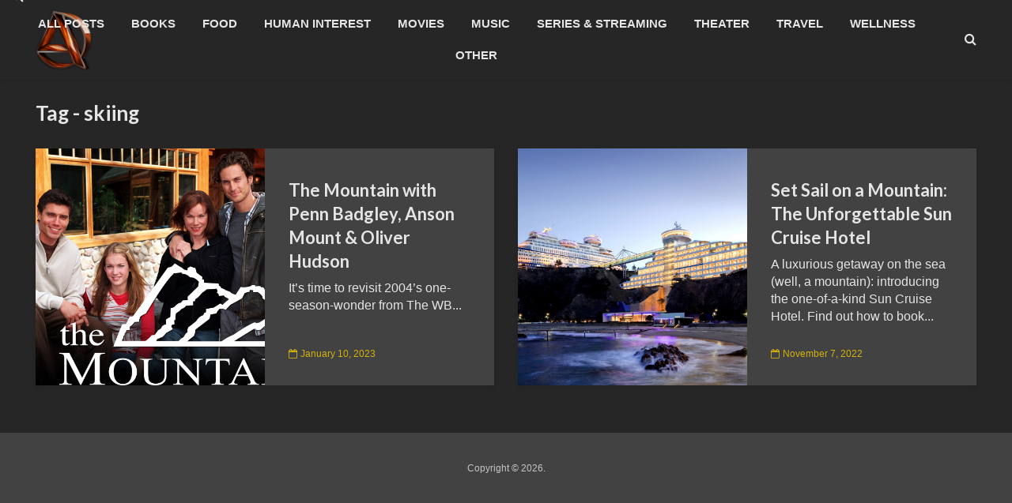

--- FILE ---
content_type: text/html; charset=UTF-8
request_url: https://ashbydodd.com/tag/skiing/
body_size: 11933
content:
<!DOCTYPE html>
<html lang="en" class="no-js">
<head>
	<meta charset="UTF-8">
	<meta name="viewport" content="width=device-width,initial-scale=1.0">
		<meta name='robots' content='index, follow, max-image-preview:large, max-snippet:-1, max-video-preview:-1' />

	<!-- This site is optimized with the Yoast SEO Premium plugin v26.6 (Yoast SEO v26.6) - https://yoast.com/wordpress/plugins/seo/ -->
	<title>skiing Archives - AshbyDodd</title>
	<link rel="canonical" href="http://ashbydodd.com/tag/skiing/" />
	<meta property="og:locale" content="en_US" />
	<meta property="og:type" content="article" />
	<meta property="og:title" content="skiing Archives" />
	<meta property="og:url" content="http://ashbydodd.com/tag/skiing/" />
	<meta property="og:site_name" content="AshbyDodd" />
	<meta property="og:image" content="https://flxt.tmsimg.com/assets/p184992_b_h9_aa.jpg" />
	<meta name="twitter:card" content="summary_large_image" />
	<meta name="twitter:image" content="https://flxt.tmsimg.com/assets/p184992_b_h9_aa.jpg" />
	<meta name="twitter:site" content="@ashbydodd" />
	<script type="application/ld+json" class="yoast-schema-graph">{"@context":"https://schema.org","@graph":[{"@type":"CollectionPage","@id":"http://ashbydodd.com/tag/skiing/","url":"http://ashbydodd.com/tag/skiing/","name":"skiing Archives - AshbyDodd","isPartOf":{"@id":"http://ashbydodd.com/#website"},"primaryImageOfPage":{"@id":"http://ashbydodd.com/tag/skiing/#primaryimage"},"image":{"@id":"http://ashbydodd.com/tag/skiing/#primaryimage"},"thumbnailUrl":"https://flxt.tmsimg.com/assets/p184992_b_h9_aa.jpg","breadcrumb":{"@id":"http://ashbydodd.com/tag/skiing/#breadcrumb"},"inLanguage":"en"},{"@type":"ImageObject","inLanguage":"en","@id":"http://ashbydodd.com/tag/skiing/#primaryimage","url":"https://flxt.tmsimg.com/assets/p184992_b_h9_aa.jpg","contentUrl":"https://flxt.tmsimg.com/assets/p184992_b_h9_aa.jpg","width":"1440","height":"1080"},{"@type":"BreadcrumbList","@id":"http://ashbydodd.com/tag/skiing/#breadcrumb","itemListElement":[{"@type":"ListItem","position":1,"name":"Home","item":"http://ashbydodd.com/"},{"@type":"ListItem","position":2,"name":"skiing"}]},{"@type":"WebSite","@id":"http://ashbydodd.com/#website","url":"http://ashbydodd.com/","name":"AshbyDodd","description":"","publisher":{"@id":"http://ashbydodd.com/#organization"},"potentialAction":[{"@type":"SearchAction","target":{"@type":"EntryPoint","urlTemplate":"http://ashbydodd.com/?s={search_term_string}"},"query-input":{"@type":"PropertyValueSpecification","valueRequired":true,"valueName":"search_term_string"}}],"inLanguage":"en"},{"@type":"Organization","@id":"http://ashbydodd.com/#organization","name":"AshbyDodd","url":"http://ashbydodd.com/","logo":{"@type":"ImageObject","inLanguage":"en","@id":"http://ashbydodd.com/#/schema/logo/image/","url":"http://ashbydodd.com/wp-content/uploads/2024/01/AD-Modern-Wood-and-Chrome-Logo.png","contentUrl":"http://ashbydodd.com/wp-content/uploads/2024/01/AD-Modern-Wood-and-Chrome-Logo.png","width":1024,"height":1024,"caption":"AshbyDodd"},"image":{"@id":"http://ashbydodd.com/#/schema/logo/image/"},"sameAs":["https://x.com/ashbydodd","https://www.threads.net/@ashbydodd","https://www.instagram.com/ashbydodd/"]}]}</script>
	<!-- / Yoast SEO Premium plugin. -->


<link rel='dns-prefetch' href='//fonts.googleapis.com' />
<link rel="alternate" type="application/rss+xml" title="AshbyDodd &raquo; Feed" href="https://ashbydodd.com/feed/" />
<link rel="alternate" type="application/rss+xml" title="AshbyDodd &raquo; Comments Feed" href="https://ashbydodd.com/comments/feed/" />
<link rel="alternate" type="application/rss+xml" title="AshbyDodd &raquo; skiing Tag Feed" href="https://ashbydodd.com/tag/skiing/feed/" />
<style id='wp-img-auto-sizes-contain-inline-css' type='text/css'>
img:is([sizes=auto i],[sizes^="auto," i]){contain-intrinsic-size:3000px 1500px}
/*# sourceURL=wp-img-auto-sizes-contain-inline-css */
</style>
<style id='wp-emoji-styles-inline-css' type='text/css'>

	img.wp-smiley, img.emoji {
		display: inline !important;
		border: none !important;
		box-shadow: none !important;
		height: 1em !important;
		width: 1em !important;
		margin: 0 0.07em !important;
		vertical-align: -0.1em !important;
		background: none !important;
		padding: 0 !important;
	}
/*# sourceURL=wp-emoji-styles-inline-css */
</style>
<style id='wp-block-library-inline-css' type='text/css'>
:root{--wp-block-synced-color:#7a00df;--wp-block-synced-color--rgb:122,0,223;--wp-bound-block-color:var(--wp-block-synced-color);--wp-editor-canvas-background:#ddd;--wp-admin-theme-color:#007cba;--wp-admin-theme-color--rgb:0,124,186;--wp-admin-theme-color-darker-10:#006ba1;--wp-admin-theme-color-darker-10--rgb:0,107,160.5;--wp-admin-theme-color-darker-20:#005a87;--wp-admin-theme-color-darker-20--rgb:0,90,135;--wp-admin-border-width-focus:2px}@media (min-resolution:192dpi){:root{--wp-admin-border-width-focus:1.5px}}.wp-element-button{cursor:pointer}:root .has-very-light-gray-background-color{background-color:#eee}:root .has-very-dark-gray-background-color{background-color:#313131}:root .has-very-light-gray-color{color:#eee}:root .has-very-dark-gray-color{color:#313131}:root .has-vivid-green-cyan-to-vivid-cyan-blue-gradient-background{background:linear-gradient(135deg,#00d084,#0693e3)}:root .has-purple-crush-gradient-background{background:linear-gradient(135deg,#34e2e4,#4721fb 50%,#ab1dfe)}:root .has-hazy-dawn-gradient-background{background:linear-gradient(135deg,#faaca8,#dad0ec)}:root .has-subdued-olive-gradient-background{background:linear-gradient(135deg,#fafae1,#67a671)}:root .has-atomic-cream-gradient-background{background:linear-gradient(135deg,#fdd79a,#004a59)}:root .has-nightshade-gradient-background{background:linear-gradient(135deg,#330968,#31cdcf)}:root .has-midnight-gradient-background{background:linear-gradient(135deg,#020381,#2874fc)}:root{--wp--preset--font-size--normal:16px;--wp--preset--font-size--huge:42px}.has-regular-font-size{font-size:1em}.has-larger-font-size{font-size:2.625em}.has-normal-font-size{font-size:var(--wp--preset--font-size--normal)}.has-huge-font-size{font-size:var(--wp--preset--font-size--huge)}.has-text-align-center{text-align:center}.has-text-align-left{text-align:left}.has-text-align-right{text-align:right}.has-fit-text{white-space:nowrap!important}#end-resizable-editor-section{display:none}.aligncenter{clear:both}.items-justified-left{justify-content:flex-start}.items-justified-center{justify-content:center}.items-justified-right{justify-content:flex-end}.items-justified-space-between{justify-content:space-between}.screen-reader-text{border:0;clip-path:inset(50%);height:1px;margin:-1px;overflow:hidden;padding:0;position:absolute;width:1px;word-wrap:normal!important}.screen-reader-text:focus{background-color:#ddd;clip-path:none;color:#444;display:block;font-size:1em;height:auto;left:5px;line-height:normal;padding:15px 23px 14px;text-decoration:none;top:5px;width:auto;z-index:100000}html :where(.has-border-color){border-style:solid}html :where([style*=border-top-color]){border-top-style:solid}html :where([style*=border-right-color]){border-right-style:solid}html :where([style*=border-bottom-color]){border-bottom-style:solid}html :where([style*=border-left-color]){border-left-style:solid}html :where([style*=border-width]){border-style:solid}html :where([style*=border-top-width]){border-top-style:solid}html :where([style*=border-right-width]){border-right-style:solid}html :where([style*=border-bottom-width]){border-bottom-style:solid}html :where([style*=border-left-width]){border-left-style:solid}html :where(img[class*=wp-image-]){height:auto;max-width:100%}:where(figure){margin:0 0 1em}html :where(.is-position-sticky){--wp-admin--admin-bar--position-offset:var(--wp-admin--admin-bar--height,0px)}@media screen and (max-width:600px){html :where(.is-position-sticky){--wp-admin--admin-bar--position-offset:0px}}

/*# sourceURL=wp-block-library-inline-css */
</style><style id='global-styles-inline-css' type='text/css'>
:root{--wp--preset--aspect-ratio--square: 1;--wp--preset--aspect-ratio--4-3: 4/3;--wp--preset--aspect-ratio--3-4: 3/4;--wp--preset--aspect-ratio--3-2: 3/2;--wp--preset--aspect-ratio--2-3: 2/3;--wp--preset--aspect-ratio--16-9: 16/9;--wp--preset--aspect-ratio--9-16: 9/16;--wp--preset--color--black: #000000;--wp--preset--color--cyan-bluish-gray: #abb8c3;--wp--preset--color--white: #ffffff;--wp--preset--color--pale-pink: #f78da7;--wp--preset--color--vivid-red: #cf2e2e;--wp--preset--color--luminous-vivid-orange: #ff6900;--wp--preset--color--luminous-vivid-amber: #fcb900;--wp--preset--color--light-green-cyan: #7bdcb5;--wp--preset--color--vivid-green-cyan: #00d084;--wp--preset--color--pale-cyan-blue: #8ed1fc;--wp--preset--color--vivid-cyan-blue: #0693e3;--wp--preset--color--vivid-purple: #9b51e0;--wp--preset--color--gridlove-acc: #d4b30d;--wp--preset--color--gridlove-meta: #d4b30d;--wp--preset--color--gridlove-txt: #e5e5e5;--wp--preset--color--gridlove-bg: #424242;--wp--preset--color--gridlove-highlight-acc: #d4b30d;--wp--preset--color--gridlove-highlight-txt: #d4b30d;--wp--preset--color--gridlove-highlight-bg: #424242;--wp--preset--gradient--vivid-cyan-blue-to-vivid-purple: linear-gradient(135deg,rgb(6,147,227) 0%,rgb(155,81,224) 100%);--wp--preset--gradient--light-green-cyan-to-vivid-green-cyan: linear-gradient(135deg,rgb(122,220,180) 0%,rgb(0,208,130) 100%);--wp--preset--gradient--luminous-vivid-amber-to-luminous-vivid-orange: linear-gradient(135deg,rgb(252,185,0) 0%,rgb(255,105,0) 100%);--wp--preset--gradient--luminous-vivid-orange-to-vivid-red: linear-gradient(135deg,rgb(255,105,0) 0%,rgb(207,46,46) 100%);--wp--preset--gradient--very-light-gray-to-cyan-bluish-gray: linear-gradient(135deg,rgb(238,238,238) 0%,rgb(169,184,195) 100%);--wp--preset--gradient--cool-to-warm-spectrum: linear-gradient(135deg,rgb(74,234,220) 0%,rgb(151,120,209) 20%,rgb(207,42,186) 40%,rgb(238,44,130) 60%,rgb(251,105,98) 80%,rgb(254,248,76) 100%);--wp--preset--gradient--blush-light-purple: linear-gradient(135deg,rgb(255,206,236) 0%,rgb(152,150,240) 100%);--wp--preset--gradient--blush-bordeaux: linear-gradient(135deg,rgb(254,205,165) 0%,rgb(254,45,45) 50%,rgb(107,0,62) 100%);--wp--preset--gradient--luminous-dusk: linear-gradient(135deg,rgb(255,203,112) 0%,rgb(199,81,192) 50%,rgb(65,88,208) 100%);--wp--preset--gradient--pale-ocean: linear-gradient(135deg,rgb(255,245,203) 0%,rgb(182,227,212) 50%,rgb(51,167,181) 100%);--wp--preset--gradient--electric-grass: linear-gradient(135deg,rgb(202,248,128) 0%,rgb(113,206,126) 100%);--wp--preset--gradient--midnight: linear-gradient(135deg,rgb(2,3,129) 0%,rgb(40,116,252) 100%);--wp--preset--font-size--small: 12.8px;--wp--preset--font-size--medium: 20px;--wp--preset--font-size--large: 20.8px;--wp--preset--font-size--x-large: 42px;--wp--preset--font-size--normal: 16px;--wp--preset--font-size--huge: 27.2px;--wp--preset--spacing--20: 0.44rem;--wp--preset--spacing--30: 0.67rem;--wp--preset--spacing--40: 1rem;--wp--preset--spacing--50: 1.5rem;--wp--preset--spacing--60: 2.25rem;--wp--preset--spacing--70: 3.38rem;--wp--preset--spacing--80: 5.06rem;--wp--preset--shadow--natural: 6px 6px 9px rgba(0, 0, 0, 0.2);--wp--preset--shadow--deep: 12px 12px 50px rgba(0, 0, 0, 0.4);--wp--preset--shadow--sharp: 6px 6px 0px rgba(0, 0, 0, 0.2);--wp--preset--shadow--outlined: 6px 6px 0px -3px rgb(255, 255, 255), 6px 6px rgb(0, 0, 0);--wp--preset--shadow--crisp: 6px 6px 0px rgb(0, 0, 0);}:where(.is-layout-flex){gap: 0.5em;}:where(.is-layout-grid){gap: 0.5em;}body .is-layout-flex{display: flex;}.is-layout-flex{flex-wrap: wrap;align-items: center;}.is-layout-flex > :is(*, div){margin: 0;}body .is-layout-grid{display: grid;}.is-layout-grid > :is(*, div){margin: 0;}:where(.wp-block-columns.is-layout-flex){gap: 2em;}:where(.wp-block-columns.is-layout-grid){gap: 2em;}:where(.wp-block-post-template.is-layout-flex){gap: 1.25em;}:where(.wp-block-post-template.is-layout-grid){gap: 1.25em;}.has-black-color{color: var(--wp--preset--color--black) !important;}.has-cyan-bluish-gray-color{color: var(--wp--preset--color--cyan-bluish-gray) !important;}.has-white-color{color: var(--wp--preset--color--white) !important;}.has-pale-pink-color{color: var(--wp--preset--color--pale-pink) !important;}.has-vivid-red-color{color: var(--wp--preset--color--vivid-red) !important;}.has-luminous-vivid-orange-color{color: var(--wp--preset--color--luminous-vivid-orange) !important;}.has-luminous-vivid-amber-color{color: var(--wp--preset--color--luminous-vivid-amber) !important;}.has-light-green-cyan-color{color: var(--wp--preset--color--light-green-cyan) !important;}.has-vivid-green-cyan-color{color: var(--wp--preset--color--vivid-green-cyan) !important;}.has-pale-cyan-blue-color{color: var(--wp--preset--color--pale-cyan-blue) !important;}.has-vivid-cyan-blue-color{color: var(--wp--preset--color--vivid-cyan-blue) !important;}.has-vivid-purple-color{color: var(--wp--preset--color--vivid-purple) !important;}.has-black-background-color{background-color: var(--wp--preset--color--black) !important;}.has-cyan-bluish-gray-background-color{background-color: var(--wp--preset--color--cyan-bluish-gray) !important;}.has-white-background-color{background-color: var(--wp--preset--color--white) !important;}.has-pale-pink-background-color{background-color: var(--wp--preset--color--pale-pink) !important;}.has-vivid-red-background-color{background-color: var(--wp--preset--color--vivid-red) !important;}.has-luminous-vivid-orange-background-color{background-color: var(--wp--preset--color--luminous-vivid-orange) !important;}.has-luminous-vivid-amber-background-color{background-color: var(--wp--preset--color--luminous-vivid-amber) !important;}.has-light-green-cyan-background-color{background-color: var(--wp--preset--color--light-green-cyan) !important;}.has-vivid-green-cyan-background-color{background-color: var(--wp--preset--color--vivid-green-cyan) !important;}.has-pale-cyan-blue-background-color{background-color: var(--wp--preset--color--pale-cyan-blue) !important;}.has-vivid-cyan-blue-background-color{background-color: var(--wp--preset--color--vivid-cyan-blue) !important;}.has-vivid-purple-background-color{background-color: var(--wp--preset--color--vivid-purple) !important;}.has-black-border-color{border-color: var(--wp--preset--color--black) !important;}.has-cyan-bluish-gray-border-color{border-color: var(--wp--preset--color--cyan-bluish-gray) !important;}.has-white-border-color{border-color: var(--wp--preset--color--white) !important;}.has-pale-pink-border-color{border-color: var(--wp--preset--color--pale-pink) !important;}.has-vivid-red-border-color{border-color: var(--wp--preset--color--vivid-red) !important;}.has-luminous-vivid-orange-border-color{border-color: var(--wp--preset--color--luminous-vivid-orange) !important;}.has-luminous-vivid-amber-border-color{border-color: var(--wp--preset--color--luminous-vivid-amber) !important;}.has-light-green-cyan-border-color{border-color: var(--wp--preset--color--light-green-cyan) !important;}.has-vivid-green-cyan-border-color{border-color: var(--wp--preset--color--vivid-green-cyan) !important;}.has-pale-cyan-blue-border-color{border-color: var(--wp--preset--color--pale-cyan-blue) !important;}.has-vivid-cyan-blue-border-color{border-color: var(--wp--preset--color--vivid-cyan-blue) !important;}.has-vivid-purple-border-color{border-color: var(--wp--preset--color--vivid-purple) !important;}.has-vivid-cyan-blue-to-vivid-purple-gradient-background{background: var(--wp--preset--gradient--vivid-cyan-blue-to-vivid-purple) !important;}.has-light-green-cyan-to-vivid-green-cyan-gradient-background{background: var(--wp--preset--gradient--light-green-cyan-to-vivid-green-cyan) !important;}.has-luminous-vivid-amber-to-luminous-vivid-orange-gradient-background{background: var(--wp--preset--gradient--luminous-vivid-amber-to-luminous-vivid-orange) !important;}.has-luminous-vivid-orange-to-vivid-red-gradient-background{background: var(--wp--preset--gradient--luminous-vivid-orange-to-vivid-red) !important;}.has-very-light-gray-to-cyan-bluish-gray-gradient-background{background: var(--wp--preset--gradient--very-light-gray-to-cyan-bluish-gray) !important;}.has-cool-to-warm-spectrum-gradient-background{background: var(--wp--preset--gradient--cool-to-warm-spectrum) !important;}.has-blush-light-purple-gradient-background{background: var(--wp--preset--gradient--blush-light-purple) !important;}.has-blush-bordeaux-gradient-background{background: var(--wp--preset--gradient--blush-bordeaux) !important;}.has-luminous-dusk-gradient-background{background: var(--wp--preset--gradient--luminous-dusk) !important;}.has-pale-ocean-gradient-background{background: var(--wp--preset--gradient--pale-ocean) !important;}.has-electric-grass-gradient-background{background: var(--wp--preset--gradient--electric-grass) !important;}.has-midnight-gradient-background{background: var(--wp--preset--gradient--midnight) !important;}.has-small-font-size{font-size: var(--wp--preset--font-size--small) !important;}.has-medium-font-size{font-size: var(--wp--preset--font-size--medium) !important;}.has-large-font-size{font-size: var(--wp--preset--font-size--large) !important;}.has-x-large-font-size{font-size: var(--wp--preset--font-size--x-large) !important;}
/*# sourceURL=global-styles-inline-css */
</style>

<style id='classic-theme-styles-inline-css' type='text/css'>
/*! This file is auto-generated */
.wp-block-button__link{color:#fff;background-color:#32373c;border-radius:9999px;box-shadow:none;text-decoration:none;padding:calc(.667em + 2px) calc(1.333em + 2px);font-size:1.125em}.wp-block-file__button{background:#32373c;color:#fff;text-decoration:none}
/*# sourceURL=/wp-includes/css/classic-themes.min.css */
</style>
<link rel='stylesheet' id='mks_shortcodes_simple_line_icons-css' href='https://ashbydodd.com/wp-content/plugins/meks-flexible-shortcodes/css/simple-line/simple-line-icons.css?ver=1.3.8' type='text/css' media='screen' />
<link rel='stylesheet' id='mks_shortcodes_css-css' href='https://ashbydodd.com/wp-content/plugins/meks-flexible-shortcodes/css/style.css?ver=1.3.8' type='text/css' media='screen' />
<link rel='stylesheet' id='gridlove-fonts-css' href='https://fonts.googleapis.com/css?family=Lato%3A400%2C700&#038;subset=latin&#038;ver=2.1.2' type='text/css' media='all' />
<link rel='stylesheet' id='gridlove-main-css' href='https://ashbydodd.com/wp-content/themes/gridlove/assets/css/min.css?ver=2.1.2' type='text/css' media='all' />
<style id='gridlove-main-inline-css' type='text/css'>
body{font-size: 16px;}h1, .h1 {font-size: 40px;}h2, .h2,.col-lg-12 .gridlove-post-b .h3 {font-size: 26px;}h3, .h3 {font-size: 22px;}h4, .h4 {font-size: 20px;}h5, .h5 {font-size: 18px;}h6, .h6 {font-size: 16px;}.widget, .gridlove-header-responsive .sub-menu, .gridlove-site-header .sub-menu{font-size: 14px;}.gridlove-main-navigation {font-size: 15px;}.gridlove-post {font-size: 16px;}body{background-color: #262626;color: #e5e5e5;font-family: Arial, Helvetica, sans-serif;font-weight: ;}h1, h2, h3, h4, h5, h6,.h1, .h2, .h3, .h4, .h5, .h6,blockquote,thead td,.comment-author b,q:before,#bbpress-forums .bbp-forum-title, #bbpress-forums .bbp-topic-permalink{color: #e5e5e5;font-family: 'Lato';font-weight: 700;}.gridlove-main-nav a,.gridlove-posts-widget a{font-family: Arial, Helvetica, sans-serif;font-weight: 700;}.gridlove-header-top{background-color: #222222;color: #dddddd;}.gridlove-header-top a{color: #dddddd;}.gridlove-header-top a:hover{color: #ffffff;}.gridlove-header-wrapper,.gridlove-header-middle .sub-menu,.gridlove-header-responsive,.gridlove-header-responsive .sub-menu{background-color:#262626; }.gridlove-header-middle,.gridlove-header-middle a,.gridlove-header-responsive,.gridlove-header-responsive a{color: #e5e5e5;}.gridlove-header-middle a:hover,.gridlove-header-middle .gridlove-sidebar-action:hover,.gridlove-header-middle .gridlove-actions-button > span:hover,.gridlove-header-middle .current_page_item > a,.gridlove-header-middle .current_page_ancestor > a,.gridlove-header-middle .current-menu-item > a,.gridlove-header-middle .current-menu-ancestor > a,.gridlove-header-middle .gridlove-category-menu article:hover a,.gridlove-header-responsive a:hover{color: #d4b30d;}.gridlove-header-middle .active>span,.gridlove-header-middle .gridlove-main-nav>li.menu-item-has-children:hover>a,.gridlove-header-middle .gridlove-social-icons:hover>span,.gridlove-header-responsive .active>span{background-color: rgba(229,229,229,0.05)}.gridlove-header-middle .gridlove-button-search{background-color: #d4b30d;}.gridlove-header-middle .gridlove-search-form input{border-color: rgba(229,229,229,0.1)}.gridlove-header-middle .sub-menu,.gridlove-header-responsive .sub-menu{border-top: 1px solid rgba(229,229,229,0.05)}.gridlove-header-middle{height: 100px;}.gridlove-logo{max-height: 100px;}.gridlove-branding-bg{background:#f0233b;}.gridlove-header-responsive .gridlove-actions-button:hover >span{color:#d4b30d;}.gridlove-sidebar-action .gridlove-bars:before,.gridlove-sidebar-action .gridlove-bars:after{background:#e5e5e5;}.gridlove-sidebar-action:hover .gridlove-bars:before,.gridlove-sidebar-action:hover .gridlove-bars:after{background:#d4b30d;}.gridlove-sidebar-action .gridlove-bars{border-color: #e5e5e5;}.gridlove-sidebar-action:hover .gridlove-bars{border-color:#d4b30d;}.gridlove-header-bottom .sub-menu{ background-color:#262626;}.gridlove-header-bottom .sub-menu a{color:#e5e5e5;}.gridlove-header-bottom .sub-menu a:hover,.gridlove-header-bottom .gridlove-category-menu article:hover a{color:#009cff;}.gridlove-header-bottom{background-color:#ffffff;}.gridlove-header-bottom,.gridlove-header-bottom a{color: #111111;}.gridlove-header-bottom a:hover,.gridlove-header-bottom .gridlove-sidebar-action:hover,.gridlove-header-bottom .gridlove-actions-button > span:hover,.gridlove-header-bottom .current_page_item > a,.gridlove-header-bottom .current_page_ancestor > a,.gridlove-header-bottom .current-menu-item > a,.gridlove-header-bottom .current-menu-ancestor > a {color: #009cff;}.gridlove-header-bottom .active>span,.gridlove-header-bottom .gridlove-main-nav>li.menu-item-has-children:hover>a,.gridlove-header-bottom .gridlove-social-icons:hover>span{background-color: rgba(17,17,17,0.05)}.gridlove-header-bottom .gridlove-search-form input{border-color: rgba(17,17,17,0.1)}.gridlove-header-bottom,.gridlove-header-bottom .sub-menu{border-top: 1px solid rgba(17,17,17,0.07)}.gridlove-header-bottom .gridlove-button-search{background-color: #009cff;}.gridlove-header-sticky,.gridlove-header-sticky .sub-menu{background-color:#262626; }.gridlove-header-sticky,.gridlove-header-sticky a{color: #e5e5e5;}.gridlove-header-sticky a:hover,.gridlove-header-sticky .gridlove-sidebar-action:hover,.gridlove-header-sticky .gridlove-actions-button > span:hover,.gridlove-header-sticky .current_page_item > a,.gridlove-header-sticky .current_page_ancestor > a,.gridlove-header-sticky .current-menu-item > a,.gridlove-header-sticky .current-menu-ancestor > a,.gridlove-header-sticky .gridlove-category-menu article:hover a{color: #d4b30d;}.gridlove-header-sticky .active>span,.gridlove-header-sticky .gridlove-main-nav>li.menu-item-has-children:hover>a,.gridlove-header-sticky .gridlove-social-icons:hover>span{background-color: rgba(229,229,229,0.05)}.gridlove-header-sticky .gridlove-search-form input{border-color: rgba(229,229,229,0.1)}.gridlove-header-sticky .sub-menu{border-top: 1px solid rgba(229,229,229,0.05)}.gridlove-header-sticky .gridlove-button-search{background-color: #d4b30d;}.gridlove-cover-area,.gridlove-cover{height:500px; }.gridlove-cover-area .gridlove-cover-bg img{width:1500px; }.gridlove-box,#disqus_thread{background: #424242;}a{color: #e5e5e5;}.entry-title a{ color: #e5e5e5;}a:hover,.comment-reply-link,#cancel-comment-reply-link,.gridlove-box .entry-title a:hover,.gridlove-posts-widget article:hover a{color: #d4b30d;}.entry-content p a,.widget_text a,.entry-content ul a,.entry-content ol a,.gridlove-text-module-content p a{color: #d4b30d; border-color: rgba(212,179,13,0.8);}.entry-content p a:hover,.widget_text a:hover,.entry-content ul a:hover,.entry-content ol a:hover,.gridlove-text-module-content p a:hover{border-bottom: 1px solid transparent;}.comment-reply-link:hover,.gallery .gallery-item a:after, .wp-block-gallery .blocks-gallery-item a:after,.wp-block-gallery figure a:after,.entry-content a.gridlove-popup-img {color: #e5e5e5; }.gridlove-post-b .box-col-b:only-child .entry-title a,.gridlove-post-d .entry-overlay:only-child .entry-title a{color: #e5e5e5;}.gridlove-post-b .box-col-b:only-child .entry-title a:hover,.gridlove-post-d .entry-overlay:only-child .entry-title a:hover,.gridlove-content .entry-header .gridlove-breadcrumbs a,.gridlove-content .entry-header .gridlove-breadcrumbs a:hover,.module-header .gridlove-breadcrumbs a,.module-header .gridlove-breadcrumbs a:hover { color: #d4b30d; }.gridlove-post-b .box-col-b:only-child .meta-item,.gridlove-post-b .box-col-b:only-child .entry-meta a,.gridlove-post-b .box-col-b:only-child .entry-meta span,.gridlove-post-d .entry-overlay:only-child .meta-item,.gridlove-post-d .entry-overlay:only-child .entry-meta a,.gridlove-post-d .entry-overlay:only-child .entry-meta span {color: #d4b30d;}.entry-meta .meta-item, .entry-meta a, .entry-meta span,.comment-metadata a{color: #d4b30d;}blockquote{color: rgba(229,229,229,0.8);}blockquote:before{color: rgba(229,229,229,0.15);}.entry-meta a:hover{color: #e5e5e5;}.widget_tag_cloud a,.entry-tags a,.entry-content .wp-block-tag-cloud a{ background: rgba(229,229,229,0.1); color: #e5e5e5; }.submit,.gridlove-button,.mks_autor_link_wrap a,.mks_read_more a,input[type="submit"],button[type="submit"],.gridlove-cat, .gridlove-pill,.gridlove-button-search,body div.wpforms-container-full .wpforms-form input[type=submit], body div.wpforms-container-full .wpforms-form button[type=submit], body div.wpforms-container-full .wpforms-form .wpforms-page-button,.add_to_cart_button{color:#FFF;background-color: #d4b30d;}body div.wpforms-container-full .wpforms-form input[type=submit]:hover, body div.wpforms-container-full .wpforms-form input[type=submit]:focus, body div.wpforms-container-full .wpforms-form input[type=submit]:active, body div.wpforms-container-full .wpforms-form button[type=submit]:hover, body div.wpforms-container-full .wpforms-form button[type=submit]:focus, body div.wpforms-container-full .wpforms-form button[type=submit]:active, body div.wpforms-container-full .wpforms-form .wpforms-page-button:hover, body div.wpforms-container-full .wpforms-form .wpforms-page-button:active, body div.wpforms-container-full .wpforms-form .wpforms-page-button:focus {color:#FFF;background-color: #d4b30d;}.wp-block-button__link{background-color: #d4b30d; }.gridlove-button:hover,.add_to_cart_button:hover{color:#FFF;}.gridlove-share a:hover{background:rgba(17, 17, 17, .8);color:#FFF;}.gridlove-pill:hover,.gridlove-author-links a:hover,.entry-category a:hover{background: #111;color: #FFF;}.gridlove-cover-content .entry-category a:hover,.entry-overlay .entry-category a:hover,.gridlove-highlight .entry-category a:hover,.gridlove-box.gridlove-post-d .entry-overlay .entry-category a:hover,.gridlove-post-a .entry-category a:hover,.gridlove-highlight .gridlove-format-icon{background: #FFF;color: #111;}.gridlove-author, .gridlove-prev-next-nav,.comment .comment-respond{border-color: rgba(229,229,229,0.1);}.gridlove-load-more a,.gridlove-pagination .gridlove-next a,.gridlove-pagination .gridlove-prev a,.gridlove-pagination .next,.gridlove-pagination .prev,.gridlove-infinite-scroll a,.double-bounce1, .double-bounce2,.gridlove-link-pages > span,.module-actions ul.page-numbers span.page-numbers{color:#FFF;background-color: #d4b30d;}.gridlove-pagination .current{background-color:rgba(229,229,229,0.1);}.gridlove-highlight{background: #424242;}.gridlove-highlight,.gridlove-highlight h4,.gridlove-highlight a{color: #d4b30d;}.gridlove-highlight .entry-meta .meta-item, .gridlove-highlight .entry-meta a, .gridlove-highlight .entry-meta span,.gridlove-highlight p{color: rgba(212,179,13,0.8);}.gridlove-highlight .gridlove-author-links .fa-link,.gridlove-highlight .gridlove_category_widget .gridlove-full-color li a:after{background: #d4b30d;}.gridlove-highlight .entry-meta a:hover{color: #d4b30d;}.gridlove-highlight.gridlove-post-d .entry-image a:after{background-color: rgba(66,66,66,0.7);}.gridlove-highlight.gridlove-post-d:hover .entry-image a:after{background-color: rgba(66,66,66,0.9);}.gridlove-highlight.gridlove-post-a .entry-image:hover>a:after, .gridlove-highlight.gridlove-post-b .entry-image:hover a:after{background-color: rgba(66,66,66,0.2);}.gridlove-highlight .gridlove-slider-controls > div{background-color: rgba(212,179,13,0.1);color: #d4b30d; }.gridlove-highlight .gridlove-slider-controls > div:hover{background-color: rgba(212,179,13,0.3);color: #d4b30d; }.gridlove-highlight.gridlove-box .entry-title a:hover{color: #d4b30d;}.gridlove-highlight.widget_meta a, .gridlove-highlight.widget_recent_entries li, .gridlove-highlight.widget_recent_comments li, .gridlove-highlight.widget_nav_menu a, .gridlove-highlight.widget_archive li, .gridlove-highlight.widget_pages a{border-color: rgba(212,179,13,0.1);}.gridlove-cover-content .entry-meta .meta-item, .gridlove-cover-content .entry-meta a, .gridlove-cover-content .entry-meta span,.gridlove-cover-area .gridlove-breadcrumbs,.gridlove-cover-area .gridlove-breadcrumbs a,.gridlove-cover-area .gridlove-breadcrumbs .breadcrumb_last,body .gridlove-content .entry-overlay .gridlove-breadcrumbs {color: rgba(255, 255, 255, .8);}.gridlove-cover-content .entry-meta a:hover,.gridlove-cover-area .gridlove-breadcrumbs a:hover {color: rgba(255, 255, 255, 1);}.module-title h2,.module-title .h2{ color: #e5e5e5; }.gridlove-action-link,.gridlove-slider-controls > div,.module-actions ul.page-numbers .next.page-numbers,.module-actions ul.page-numbers .prev.page-numbers{background: rgba(229,229,229,0.1); color: #e5e5e5; }.gridlove-slider-controls > div:hover,.gridlove-action-link:hover,.module-actions ul.page-numbers .next.page-numbers:hover,.module-actions ul.page-numbers .prev.page-numbers:hover{color: #e5e5e5;background: rgba(229,229,229,0.3); }.gridlove-pn-ico,.gridlove-author-links .fa-link{background: rgba(229,229,229,0.1); color: #e5e5e5;}.gridlove-prev-next-nav a:hover .gridlove-pn-ico{background: rgba(212,179,13,1); color: #424242;}.widget_meta a,.widget_recent_entries li,.widget_recent_comments li,.widget_nav_menu a,.widget_archive li,.widget_pages a,.widget_categories li,.gridlove_category_widget .gridlove-count-color li,.widget_categories .children li,.widget_archiv .children li{border-color: rgba(229,229,229,0.1);}.widget_recent_entries a:hover,.menu-item-has-children.active > span,.menu-item-has-children.active > a,.gridlove-nav-widget-acordion:hover,.widget_recent_comments .recentcomments a.url:hover{color: #d4b30d;}.widget_recent_comments .url,.post-date,.widget_recent_comments .recentcomments,.gridlove-nav-widget-acordion,.widget_archive li,.rss-date,.widget_categories li,.widget_archive li{color:#d4b30d;}.widget_pages .children,.widget_nav_menu .sub-menu{background:#d4b30d;color:#FFF;}.widget_pages .children a,.widget_nav_menu .sub-menu a,.widget_nav_menu .sub-menu span,.widget_pages .children span{color:#FFF;}.widget_tag_cloud a:hover,.entry-tags a:hover,.entry-content .wp-block-tag-cloud a:hover{background: #d4b30d;color:#FFF;}.gridlove-footer{background: #424242;color: #e5e5e5;}.gridlove-footer .widget-title{color: #e5e5e5;}.gridlove-footer a{color: rgba(212,179,13,0.8);}.gridlove-footer a:hover{color: #d4b30d;}.gridlove-footer .widget_recent_comments .url, .gridlove-footer .post-date, .gridlove-footer .widget_recent_comments .recentcomments, .gridlove-footer .gridlove-nav-widget-acordion, .gridlove-footer .widget_archive li, .gridlove-footer .rss-date{color: rgba(229,229,229,0.8); }.gridlove-footer .widget_meta a, .gridlove-footer .widget_recent_entries li, .gridlove-footer .widget_recent_comments li, .gridlove-footer .widget_nav_menu a, .gridlove-footer .widget_archive li, .gridlove-footer .widget_pages a,.gridlove-footer table,.gridlove-footer td,.gridlove-footer th,.gridlove-footer .widget_calendar table,.gridlove-footer .widget.widget_categories select,.gridlove-footer .widget_calendar table tfoot tr td{border-color: rgba(229,229,229,0.2);}table,thead,td,th,.widget_calendar table{ border-color: rgba(229,229,229,0.1);}input[type="text"], input[type="email"],input[type="search"], input[type="url"], input[type="tel"], input[type="number"], input[type="date"], input[type="password"], select, textarea{border-color: rgba(229,229,229,0.2);}.gridlove-site-content div.mejs-container .mejs-controls {background-color: rgba(229,229,229,0.1);}body .gridlove-site-content .mejs-controls .mejs-time-rail .mejs-time-current{background: #d4b30d;}body .gridlove-site-content .mejs-video.mejs-container .mejs-controls{background-color: rgba(66,66,66,0.9);}.wp-block-cover .wp-block-cover-image-text, .wp-block-cover .wp-block-cover-text, .wp-block-cover h2, .wp-block-cover-image .wp-block-cover-image-text, .wp-block-cover-image .wp-block-cover-text, .wp-block-cover-image h2{font-family: 'Lato';font-weight: 700; }.wp-block-cover-image .wp-block-cover-image-text, .wp-block-cover-image h2{font-size: 26px;}.widget_display_replies li, .widget_display_topics li{ color:#d4b30d; }.has-small-font-size{ font-size: 12px;}.has-large-font-size{ font-size: 20px;}.has-huge-font-size{ font-size: 25px;}@media(min-width: 1024px){.has-small-font-size{ font-size: 12px;}.has-normal-font-size{ font-size: 16px;}.has-large-font-size{ font-size: 20px;}.has-huge-font-size{ font-size: 27px;}}.has-gridlove-acc-background-color{ background-color: #d4b30d;}.has-gridlove-acc-color{ color: #d4b30d;}.has-gridlove-meta-background-color{ background-color: #d4b30d;}.has-gridlove-meta-color{ color: #d4b30d;}.has-gridlove-txt-background-color{ background-color: #e5e5e5;}.has-gridlove-txt-color{ color: #e5e5e5;}.has-gridlove-bg-background-color{ background-color: #424242;}.has-gridlove-bg-color{ color: #424242;}.has-gridlove-highlight-acc-background-color{ background-color: #d4b30d;}.has-gridlove-highlight-acc-color{ color: #d4b30d;}.has-gridlove-highlight-txt-background-color{ background-color: #d4b30d;}.has-gridlove-highlight-txt-color{ color: #d4b30d;}.has-gridlove-highlight-bg-background-color{ background-color: #424242;}.has-gridlove-highlight-bg-color{ color: #424242;}.gridlove-main-navigation{text-transform: uppercase;}.gridlove-cats .gridlove-cat .entry-overlay-wrapper .entry-image:after, .gridlove-cat.gridlove-post-d .entry-image a:after { background-color: rgba(212,179,13,0.7); }.gridlove-cat.gridlove-post-d:hover .entry-image a:after { background-color: rgba(212,179,13,0.9); }
/*# sourceURL=gridlove-main-inline-css */
</style>
<link rel='stylesheet' id='meks_ess-main-css' href='https://ashbydodd.com/wp-content/plugins/meks-easy-social-share/assets/css/main.css?ver=1.3' type='text/css' media='all' />
<style id='meks_ess-main-inline-css' type='text/css'>

                body .meks_ess a {
                    background: #ffd635 !important;
                }
                body .meks_ess.transparent a::before, body .meks_ess.transparent a span, body .meks_ess.outline a span {
                    color: #ffd635 !important;
                }
                body .meks_ess.outline a::before {
                    color: #ffd635 !important;
                }
                body .meks_ess.outline a {
                    border-color: #ffd635 !important;
                }
                body .meks_ess.outline a:hover {
                    border-color: #ffd635 !important;
                }
            
/*# sourceURL=meks_ess-main-inline-css */
</style>
<script type="text/javascript" src="https://ashbydodd.com/wp-includes/js/jquery/jquery.min.js?ver=3.7.1" id="jquery-core-js"></script>
<script type="text/javascript" src="https://ashbydodd.com/wp-includes/js/jquery/jquery-migrate.min.js?ver=3.4.1" id="jquery-migrate-js"></script>
<link rel="https://api.w.org/" href="https://ashbydodd.com/wp-json/" /><link rel="alternate" title="JSON" type="application/json" href="https://ashbydodd.com/wp-json/wp/v2/tags/1100" /><link rel="EditURI" type="application/rsd+xml" title="RSD" href="https://ashbydodd.com/xmlrpc.php?rsd" />
<meta name="generator" content="WordPress 6.9" />
<meta name="generator" content="Redux 4.5.9" /><meta name="p:domain_verify" content="68b60ab56f79e27c7cf0c3a55db2adb1"/><style type="text/css">.recentcomments a{display:inline !important;padding:0 !important;margin:0 !important;}</style><style class="wpcode-css-snippet">/* Adjusting site width */
.container {
		max-width: 1250px; /* You can adjust this value to your preference */
}
</style><link rel="icon" href="https://ashbydodd.com/wp-content/uploads/2024/01/cropped-AD-Modern-Wood-and-Chrome-Logo-32x32.png" sizes="32x32" />
<link rel="icon" href="https://ashbydodd.com/wp-content/uploads/2024/01/cropped-AD-Modern-Wood-and-Chrome-Logo-192x192.png" sizes="192x192" />
<link rel="apple-touch-icon" href="https://ashbydodd.com/wp-content/uploads/2024/01/cropped-AD-Modern-Wood-and-Chrome-Logo-180x180.png" />
<meta name="msapplication-TileImage" content="https://ashbydodd.com/wp-content/uploads/2024/01/cropped-AD-Modern-Wood-and-Chrome-Logo-270x270.png" />
		<style type="text/css" id="wp-custom-css">
			.wp-caption {
  display: inline-block;
  vertical-align: bottom;
  text-align: right;
  margin-left: 10px; /* Add space between image and caption */
}
.wp-caption img {
  margin-bottom: 0; /* Optional: Remove space below the image */
}

.gridlove-content {
    -webkit-box-flex: 1;
    -ms-flex: 1;
    flex: 1;
    min-width: 0;
    max-width: 900px;		</style>
		</head>

<body class="archive tag tag-skiing tag-1100 wp-embed-responsive wp-theme-gridlove chrome gridlove-v_2_1_2">

					
			
			
		<header id="header" class="gridlove-site-header hidden-md-down gridlove-header-wide gridlove-header-shadow">
				
				
				<div class="gridlove-header-wrapper">
    <div class="gridlove-header-1 gridlove-header-middle container">
        
        <div class="gridlove-slot-l">
            
<div class="gridlove-site-branding  ">
			<span class="site-title h1"><a href="https://ashbydodd.com/" rel="home"><img class="gridlove-logo" src="http://ashbydodd.com/wp-content/uploads/2024/01/AD-Modern-Wood-and-Chrome-Logo-Edit.png" alt="AshbyDodd"></a></span>
	
	
</div>

        </div>

        <div class="gridlove-slot-r">
            <nav class="gridlove-main-navigation">	
				<ul id="menu-admain" class="gridlove-main-nav gridlove-menu"><li id="menu-item-55" class="menu-item menu-item-type-post_type menu-item-object-page menu-item-55"><a href="https://ashbydodd.com/all-posts/">All Posts</a></li>
<li id="menu-item-31" class="menu-item menu-item-type-taxonomy menu-item-object-category menu-item-31"><a href="https://ashbydodd.com/category/books/">Books</a></li>
<li id="menu-item-72" class="menu-item menu-item-type-taxonomy menu-item-object-category menu-item-72"><a href="https://ashbydodd.com/category/food/">Food</a></li>
<li id="menu-item-110" class="menu-item menu-item-type-taxonomy menu-item-object-category menu-item-110"><a href="https://ashbydodd.com/category/human-interest/">Human Interest</a></li>
<li id="menu-item-53" class="menu-item menu-item-type-taxonomy menu-item-object-category menu-item-53"><a href="https://ashbydodd.com/category/movies/">Movies</a></li>
<li id="menu-item-54" class="menu-item menu-item-type-taxonomy menu-item-object-category menu-item-54"><a href="https://ashbydodd.com/category/music/">Music</a></li>
<li id="menu-item-80" class="menu-item menu-item-type-taxonomy menu-item-object-category menu-item-80"><a href="https://ashbydodd.com/category/series-streaming/">Series &amp; Streaming</a></li>
<li id="menu-item-96" class="menu-item menu-item-type-taxonomy menu-item-object-category menu-item-96"><a href="https://ashbydodd.com/category/theater/">Theater</a></li>
<li id="menu-item-66" class="menu-item menu-item-type-taxonomy menu-item-object-category menu-item-66"><a href="https://ashbydodd.com/category/travel/">Travel</a></li>
<li id="menu-item-67" class="menu-item menu-item-type-taxonomy menu-item-object-category menu-item-67"><a href="https://ashbydodd.com/category/wellness/">Wellness</a></li>
<li id="menu-item-435" class="menu-item menu-item-type-custom menu-item-object-custom menu-item-home menu-item-has-children menu-item-435"><a href="http://ashbydodd.com/">Other</a>
<ul class="sub-menu">
	<li id="menu-item-64" class="menu-item menu-item-type-taxonomy menu-item-object-category menu-item-64"><a href="https://ashbydodd.com/category/art-photography/">Art &amp; Photography</a></li>
	<li id="menu-item-109" class="menu-item menu-item-type-taxonomy menu-item-object-category menu-item-109"><a href="https://ashbydodd.com/category/dance/">Dance</a></li>
	<li id="menu-item-114" class="menu-item menu-item-type-taxonomy menu-item-object-category menu-item-114"><a href="https://ashbydodd.com/category/games-sports/">Games &amp; Sports</a></li>
	<li id="menu-item-299" class="menu-item menu-item-type-taxonomy menu-item-object-category menu-item-299"><a href="https://ashbydodd.com/category/history/">History</a></li>
	<li id="menu-item-434" class="menu-item menu-item-type-taxonomy menu-item-object-category menu-item-434"><a href="https://ashbydodd.com/category/house-home/">House &amp; Home</a></li>
	<li id="menu-item-71" class="menu-item menu-item-type-taxonomy menu-item-object-category menu-item-71"><a href="https://ashbydodd.com/category/marketing-advertising/">Marketing &amp; Advertising</a></li>
	<li id="menu-item-318" class="menu-item menu-item-type-taxonomy menu-item-object-category menu-item-318"><a href="https://ashbydodd.com/category/podcasts-audio-productions/">Podcasts &amp; Audio Productions</a></li>
	<li id="menu-item-131" class="menu-item menu-item-type-taxonomy menu-item-object-category menu-item-131"><a href="https://ashbydodd.com/category/religion-spirituality/">Religion &amp; Spirituality</a></li>
	<li id="menu-item-79" class="menu-item menu-item-type-taxonomy menu-item-object-category menu-item-79"><a href="https://ashbydodd.com/category/science-tech/">Science &amp; Tech</a></li>
	<li id="menu-item-95" class="menu-item menu-item-type-taxonomy menu-item-object-category menu-item-95"><a href="https://ashbydodd.com/category/style-beauty/">Style &amp; Beauty</a></li>
	<li id="menu-item-300" class="menu-item menu-item-type-taxonomy menu-item-object-category menu-item-300"><a href="https://ashbydodd.com/category/true-crime/">True Crime</a></li>
</ul>
</li>
</ul>	</nav>            	<ul class="gridlove-actions gridlove-menu">
					<li class="gridlove-actions-button gridlove-action-search">
	<span>
		<i class="fa fa-search"></i>
	</span>
	<ul class="sub-menu">
		<li>
			<form class="gridlove-search-form" action="https://ashbydodd.com/" method="get"><input name="s" type="text" value="" placeholder="Type here to search..." /><button type="submit" class="gridlove-button-search">Search</button></form>		</li>
	</ul>
</li>								</ul>
        </div>
        
    </div>
</div>

									
											<div id="gridlove-header-sticky" class="gridlove-header-sticky">
	<div class="container">
		
		<div class="gridlove-slot-l">
						
<div class="gridlove-site-branding  ">
			<span class="site-title h1"><a href="https://ashbydodd.com/" rel="home"><img class="gridlove-logo" src="http://ashbydodd.com/wp-content/uploads/2024/01/AD-Modern-Wood-and-Chrome-Logo-Edit.png" alt="AshbyDodd"></a></span>
	
	
</div>

		</div>	
		<div class="gridlove-slot-r">
							<nav class="gridlove-main-navigation">	
				<ul id="menu-admain-1" class="gridlove-main-nav gridlove-menu"><li class="menu-item menu-item-type-post_type menu-item-object-page menu-item-55"><a href="https://ashbydodd.com/all-posts/">All Posts</a></li>
<li class="menu-item menu-item-type-taxonomy menu-item-object-category menu-item-31"><a href="https://ashbydodd.com/category/books/">Books</a></li>
<li class="menu-item menu-item-type-taxonomy menu-item-object-category menu-item-72"><a href="https://ashbydodd.com/category/food/">Food</a></li>
<li class="menu-item menu-item-type-taxonomy menu-item-object-category menu-item-110"><a href="https://ashbydodd.com/category/human-interest/">Human Interest</a></li>
<li class="menu-item menu-item-type-taxonomy menu-item-object-category menu-item-53"><a href="https://ashbydodd.com/category/movies/">Movies</a></li>
<li class="menu-item menu-item-type-taxonomy menu-item-object-category menu-item-54"><a href="https://ashbydodd.com/category/music/">Music</a></li>
<li class="menu-item menu-item-type-taxonomy menu-item-object-category menu-item-80"><a href="https://ashbydodd.com/category/series-streaming/">Series &amp; Streaming</a></li>
<li class="menu-item menu-item-type-taxonomy menu-item-object-category menu-item-96"><a href="https://ashbydodd.com/category/theater/">Theater</a></li>
<li class="menu-item menu-item-type-taxonomy menu-item-object-category menu-item-66"><a href="https://ashbydodd.com/category/travel/">Travel</a></li>
<li class="menu-item menu-item-type-taxonomy menu-item-object-category menu-item-67"><a href="https://ashbydodd.com/category/wellness/">Wellness</a></li>
<li class="menu-item menu-item-type-custom menu-item-object-custom menu-item-home menu-item-has-children menu-item-435"><a href="http://ashbydodd.com/">Other</a>
<ul class="sub-menu">
	<li class="menu-item menu-item-type-taxonomy menu-item-object-category menu-item-64"><a href="https://ashbydodd.com/category/art-photography/">Art &amp; Photography</a></li>
	<li class="menu-item menu-item-type-taxonomy menu-item-object-category menu-item-109"><a href="https://ashbydodd.com/category/dance/">Dance</a></li>
	<li class="menu-item menu-item-type-taxonomy menu-item-object-category menu-item-114"><a href="https://ashbydodd.com/category/games-sports/">Games &amp; Sports</a></li>
	<li class="menu-item menu-item-type-taxonomy menu-item-object-category menu-item-299"><a href="https://ashbydodd.com/category/history/">History</a></li>
	<li class="menu-item menu-item-type-taxonomy menu-item-object-category menu-item-434"><a href="https://ashbydodd.com/category/house-home/">House &amp; Home</a></li>
	<li class="menu-item menu-item-type-taxonomy menu-item-object-category menu-item-71"><a href="https://ashbydodd.com/category/marketing-advertising/">Marketing &amp; Advertising</a></li>
	<li class="menu-item menu-item-type-taxonomy menu-item-object-category menu-item-318"><a href="https://ashbydodd.com/category/podcasts-audio-productions/">Podcasts &amp; Audio Productions</a></li>
	<li class="menu-item menu-item-type-taxonomy menu-item-object-category menu-item-131"><a href="https://ashbydodd.com/category/religion-spirituality/">Religion &amp; Spirituality</a></li>
	<li class="menu-item menu-item-type-taxonomy menu-item-object-category menu-item-79"><a href="https://ashbydodd.com/category/science-tech/">Science &amp; Tech</a></li>
	<li class="menu-item menu-item-type-taxonomy menu-item-object-category menu-item-95"><a href="https://ashbydodd.com/category/style-beauty/">Style &amp; Beauty</a></li>
	<li class="menu-item menu-item-type-taxonomy menu-item-object-category menu-item-300"><a href="https://ashbydodd.com/category/true-crime/">True Crime</a></li>
</ul>
</li>
</ul>	</nav>					<ul class="gridlove-actions gridlove-menu">
					<li class="gridlove-actions-button gridlove-action-search">
	<span>
		<i class="fa fa-search"></i>
	</span>
	<ul class="sub-menu">
		<li>
			<form class="gridlove-search-form" action="https://ashbydodd.com/" method="get"><input name="s" type="text" value="" placeholder="Type here to search..." /><button type="submit" class="gridlove-button-search">Search</button></form>		</li>
	</ul>
</li>								</ul>
			  
		</div>
	</div>
</div>										
				
		</header>

		<div id="gridlove-header-responsive" class="gridlove-header-responsive hidden-lg-up">

	<div class="container">
		
		<div class="gridlove-site-branding mini">
		<span class="site-title h1"><a href="https://ashbydodd.com/" rel="home"><img class="gridlove-logo-mini" src="http://ashbydodd.com/wp-content/uploads/2024/01/AD-Modern-Wood-and-Chrome-Logo-Edit.png" alt="AshbyDodd"></a></span>
</div>
		<ul class="gridlove-actions gridlove-menu">

								<li class="gridlove-actions-button gridlove-action-search">
	<span>
		<i class="fa fa-search"></i>
	</span>
	<ul class="sub-menu">
		<li>
			<form class="gridlove-search-form" action="https://ashbydodd.com/" method="get"><input name="s" type="text" value="" placeholder="Type here to search..." /><button type="submit" class="gridlove-button-search">Search</button></form>		</li>
	</ul>
</li>											
			<li class="gridlove-actions-button">
	<span class="gridlove-sidebar-action">
		<i class="fa fa-bars"></i>
	</span>
</li>	
</ul>
	</div>

</div>

		
	


    <div id="content" class="gridlove-site-content container">

        <div class="gridlove-module module-type-posts ">
            <div class="module-header"><div class="module-title"><h1 class="h2">Tag - skiing</h1></div></div>
            <div class="row gridlove-posts">

                
                                        
                    
                        
                        
                        
                                                <div class="col-lg-6 col-md-12 col-sm-12 layout-simple">
                                                        <article class="gridlove-post gridlove-post-b gridlove-box  post-1015 post type-post status-publish format-standard has-post-thumbnail hentry category-series-streaming tag-2000s tag-292 tag-alana-de-la-garza tag-amber-heard tag-anson-mount tag-barbara-hershey tag-british-columbia tag-canada tag-carly-pope tag-drama tag-family tag-james-marsters tag-lindsay-price tag-mcg tag-mitch-pileggi tag-oliver-hudson tag-penn-badgley tag-relationships tag-series tag-shaun-cassidy tag-skiing tag-snowboarding tag-tara-thompson tag-the-mountain tag-the-wb tag-tommy-dewey tag-vancouver tag-whistler tag-whistler-blackcomb-resort tag-winter-sports">

            <div class="entry-image">
            <a href="https://ashbydodd.com/the-mountain-with-penn-badgley-anson-mount-oliver-hudson/" title="The Mountain with Penn Badgley, Anson Mount &amp; Oliver Hudson"><img post-id="1015" fifu-featured="1" width="285" height="214" src="https://flxt.tmsimg.com/assets/p184992_b_h9_aa.jpg" class="attachment-gridlove-b6 size-gridlove-b6 wp-post-image" alt="The Mountain with Penn Badgley, Anson Mount &amp; Oliver Hudson" title="The Mountain with Penn Badgley, Anson Mount &amp; Oliver Hudson" title="The Mountain with Penn Badgley, Anson Mount &amp; Oliver Hudson" /></a>
        </div>
    
    <div class="box-inner-ptbr box-col-b entry-sm-overlay">
        <div class="box-inner-ellipsis">
            <div class="entry-category">
                
                            </div>
            
            <h2 class="entry-title h3"><a href="https://ashbydodd.com/the-mountain-with-penn-badgley-anson-mount-oliver-hudson/">The Mountain with Penn Badgley, Anson Mount &amp; Oliver Hudson</a></h2>
            
            <div class="entry-content"><p>It’s time to revisit 2004’s one-season-wonder from The WB Network: The Mountain with Penn Badgley, Anson Mount, and Oliver Hudson.</p>
</div>

        </div>
  
                    <div class="entry-meta"><div class="meta-item meta-date"><span class="updated">January 10, 2023</span></div></div>
            </div>    

       
</article>                        </div>
                        
                        
                    
                        
                        
                        
                                                <div class="col-lg-6 col-md-12 col-sm-12 layout-simple">
                                                        <article class="gridlove-post gridlove-post-b gridlove-box  post-557 post type-post status-publish format-standard has-post-thumbnail hentry category-travel tag-architecture tag-asia tag-beaches tag-boats tag-cruising tag-design tag-east-sea tag-gangwon tag-golf tag-hotels tag-jeongdongjin tag-luxury tag-mountains tag-ocean tag-restaurants tag-skiing tag-south-korea tag-spas-and-retreats tag-sun-cruise-hotel tag-travel tag-vacation tag-where-to-stay tag-winter-sports">

            <div class="entry-image">
            <a href="https://ashbydodd.com/set-sail-on-a-mountain-the-unforgettable-sun-cruise-hotel/" title="Set Sail on a Mountain: The Unforgettable Sun Cruise Hotel"><img post-id="557" fifu-featured="1" width="285" height="139" src="https://www.uniqhotels.com/media/hotels/28/suncruiseresort.jpg" class="attachment-gridlove-b6 size-gridlove-b6 wp-post-image" alt="Set Sail on a Mountain: The Unforgettable Sun Cruise Hotel" title="Set Sail on a Mountain: The Unforgettable Sun Cruise Hotel" title="Set Sail on a Mountain: The Unforgettable Sun Cruise Hotel" /></a>
        </div>
    
    <div class="box-inner-ptbr box-col-b entry-sm-overlay">
        <div class="box-inner-ellipsis">
            <div class="entry-category">
                
                            </div>
            
            <h2 class="entry-title h3"><a href="https://ashbydodd.com/set-sail-on-a-mountain-the-unforgettable-sun-cruise-hotel/">Set Sail on a Mountain: The Unforgettable Sun Cruise Hotel</a></h2>
            
            <div class="entry-content"><p>A luxurious getaway on the sea (well, a mountain): introducing the one-of-a-kind Sun Cruise Hotel. Find out how to book your stay!</p>
</div>

        </div>
  
                    <div class="entry-meta"><div class="meta-item meta-date"><span class="updated">November 7, 2022</span></div></div>
            </div>    

       
</article>                        </div>
                        
                        
                    
                    
                    
                
            </div>

        </div>

        
    </div>



	
	
	<div id="footer" class="gridlove-footer">

		
		
				<div class="gridlove-copyright">
					<div class="container">
						<p style="text-align: center">Copyright &copy; 2026.</p>					</div>
				</div>

		
	</div>


	<button class="gridlove-button back-to-top"><i class="fa fa-chevron-up"></i></button>

<div class="gridlove-sidebar-action-wrapper">

	<span class="gridlove-action-close"><i class="fa fa-times" aria-hidden="true"></i></span>

	<div class="gridlove-sidebar-action-inside">

		<div class="hidden-lg-up widget gridlove-box widget_nav_menu">
					<ul id="menu-admain-2" class="gridlove-mobile-menu"><li class="menu-item menu-item-type-post_type menu-item-object-page menu-item-55"><a href="https://ashbydodd.com/all-posts/">All Posts</a></li>
<li class="menu-item menu-item-type-taxonomy menu-item-object-category menu-item-31"><a href="https://ashbydodd.com/category/books/">Books</a></li>
<li class="menu-item menu-item-type-taxonomy menu-item-object-category menu-item-72"><a href="https://ashbydodd.com/category/food/">Food</a></li>
<li class="menu-item menu-item-type-taxonomy menu-item-object-category menu-item-110"><a href="https://ashbydodd.com/category/human-interest/">Human Interest</a></li>
<li class="menu-item menu-item-type-taxonomy menu-item-object-category menu-item-53"><a href="https://ashbydodd.com/category/movies/">Movies</a></li>
<li class="menu-item menu-item-type-taxonomy menu-item-object-category menu-item-54"><a href="https://ashbydodd.com/category/music/">Music</a></li>
<li class="menu-item menu-item-type-taxonomy menu-item-object-category menu-item-80"><a href="https://ashbydodd.com/category/series-streaming/">Series &amp; Streaming</a></li>
<li class="menu-item menu-item-type-taxonomy menu-item-object-category menu-item-96"><a href="https://ashbydodd.com/category/theater/">Theater</a></li>
<li class="menu-item menu-item-type-taxonomy menu-item-object-category menu-item-66"><a href="https://ashbydodd.com/category/travel/">Travel</a></li>
<li class="menu-item menu-item-type-taxonomy menu-item-object-category menu-item-67"><a href="https://ashbydodd.com/category/wellness/">Wellness</a></li>
<li class="menu-item menu-item-type-custom menu-item-object-custom menu-item-home menu-item-has-children menu-item-435"><a href="http://ashbydodd.com/">Other</a>
<ul class="sub-menu">
	<li class="menu-item menu-item-type-taxonomy menu-item-object-category menu-item-64"><a href="https://ashbydodd.com/category/art-photography/">Art &amp; Photography</a></li>
	<li class="menu-item menu-item-type-taxonomy menu-item-object-category menu-item-109"><a href="https://ashbydodd.com/category/dance/">Dance</a></li>
	<li class="menu-item menu-item-type-taxonomy menu-item-object-category menu-item-114"><a href="https://ashbydodd.com/category/games-sports/">Games &amp; Sports</a></li>
	<li class="menu-item menu-item-type-taxonomy menu-item-object-category menu-item-299"><a href="https://ashbydodd.com/category/history/">History</a></li>
	<li class="menu-item menu-item-type-taxonomy menu-item-object-category menu-item-434"><a href="https://ashbydodd.com/category/house-home/">House &amp; Home</a></li>
	<li class="menu-item menu-item-type-taxonomy menu-item-object-category menu-item-71"><a href="https://ashbydodd.com/category/marketing-advertising/">Marketing &amp; Advertising</a></li>
	<li class="menu-item menu-item-type-taxonomy menu-item-object-category menu-item-318"><a href="https://ashbydodd.com/category/podcasts-audio-productions/">Podcasts &amp; Audio Productions</a></li>
	<li class="menu-item menu-item-type-taxonomy menu-item-object-category menu-item-131"><a href="https://ashbydodd.com/category/religion-spirituality/">Religion &amp; Spirituality</a></li>
	<li class="menu-item menu-item-type-taxonomy menu-item-object-category menu-item-79"><a href="https://ashbydodd.com/category/science-tech/">Science &amp; Tech</a></li>
	<li class="menu-item menu-item-type-taxonomy menu-item-object-category menu-item-95"><a href="https://ashbydodd.com/category/style-beauty/">Style &amp; Beauty</a></li>
	<li class="menu-item menu-item-type-taxonomy menu-item-object-category menu-item-300"><a href="https://ashbydodd.com/category/true-crime/">True Crime</a></li>
</ul>
</li>
</ul>		</div>

		

	</div>

</div>

<div class="gridlove-sidebar-action-overlay"></div>
<script type="speculationrules">
{"prefetch":[{"source":"document","where":{"and":[{"href_matches":"/*"},{"not":{"href_matches":["/wp-*.php","/wp-admin/*","/wp-content/uploads/*","/wp-content/*","/wp-content/plugins/*","/wp-content/themes/gridlove/*","/*\\?(.+)"]}},{"not":{"selector_matches":"a[rel~=\"nofollow\"]"}},{"not":{"selector_matches":".no-prefetch, .no-prefetch a"}}]},"eagerness":"conservative"}]}
</script>
		<!-- Start of StatCounter Code -->
		<script>
			<!--
			var sc_project=9507307;
			var sc_security="7c814c44";
			var sc_invisible=1;
		</script>
        <script type="text/javascript" src="https://www.statcounter.com/counter/counter.js" async></script>
		<noscript><div class="statcounter"><a title="web analytics" href="https://statcounter.com/"><img class="statcounter" src="https://c.statcounter.com/9507307/0/7c814c44/1/" alt="web analytics" /></a></div></noscript>
		<!-- End of StatCounter Code -->
		<script type="text/javascript" src="https://ashbydodd.com/wp-content/plugins/meks-flexible-shortcodes/js/main.js?ver=1" id="mks_shortcodes_js-js"></script>
<script type="text/javascript" src="https://ashbydodd.com/wp-includes/js/imagesloaded.min.js?ver=5.0.0" id="imagesloaded-js"></script>
<script type="text/javascript" src="https://ashbydodd.com/wp-includes/js/masonry.min.js?ver=4.2.2" id="masonry-js"></script>
<script type="text/javascript" src="https://ashbydodd.com/wp-includes/js/jquery/jquery.masonry.min.js?ver=3.1.2b" id="jquery-masonry-js"></script>
<script type="text/javascript" id="gridlove-main-js-extra">
/* <![CDATA[ */
var gridlove_js_settings = {"rtl_mode":"","header_sticky":"1","header_sticky_offset":"100","header_sticky_up":"","logo":"http://ashbydodd.com/wp-content/uploads/2024/01/AD-Modern-Wood-and-Chrome-Logo-Edit.png","logo_retina":"http://ashbydodd.com/wp-content/uploads/2024/01/AD-Modern-Wood-and-Chrome-Logo-Edit.png","logo_mini":"http://ashbydodd.com/wp-content/uploads/2024/01/AD-Modern-Wood-and-Chrome-Logo-Edit.png","logo_mini_retina":"http://ashbydodd.com/wp-content/uploads/2024/01/AD-Modern-Wood-and-Chrome-Logo-Edit.png","gridlove_gallery":"1","responsive_secondary_nav":"","responsive_more_link":"","responsive_social_nav":"1"};
//# sourceURL=gridlove-main-js-extra
/* ]]> */
</script>
<script type="text/javascript" src="https://ashbydodd.com/wp-content/themes/gridlove/assets/js/min.js?ver=2.1.2" id="gridlove-main-js"></script>
<script type="text/javascript" src="https://ashbydodd.com/wp-content/plugins/meks-easy-social-share/assets/js/main.js?ver=1.3" id="meks_ess-main-js"></script>
<script id="wp-emoji-settings" type="application/json">
{"baseUrl":"https://s.w.org/images/core/emoji/17.0.2/72x72/","ext":".png","svgUrl":"https://s.w.org/images/core/emoji/17.0.2/svg/","svgExt":".svg","source":{"concatemoji":"https://ashbydodd.com/wp-includes/js/wp-emoji-release.min.js?ver=6.9"}}
</script>
<script type="module">
/* <![CDATA[ */
/*! This file is auto-generated */
const a=JSON.parse(document.getElementById("wp-emoji-settings").textContent),o=(window._wpemojiSettings=a,"wpEmojiSettingsSupports"),s=["flag","emoji"];function i(e){try{var t={supportTests:e,timestamp:(new Date).valueOf()};sessionStorage.setItem(o,JSON.stringify(t))}catch(e){}}function c(e,t,n){e.clearRect(0,0,e.canvas.width,e.canvas.height),e.fillText(t,0,0);t=new Uint32Array(e.getImageData(0,0,e.canvas.width,e.canvas.height).data);e.clearRect(0,0,e.canvas.width,e.canvas.height),e.fillText(n,0,0);const a=new Uint32Array(e.getImageData(0,0,e.canvas.width,e.canvas.height).data);return t.every((e,t)=>e===a[t])}function p(e,t){e.clearRect(0,0,e.canvas.width,e.canvas.height),e.fillText(t,0,0);var n=e.getImageData(16,16,1,1);for(let e=0;e<n.data.length;e++)if(0!==n.data[e])return!1;return!0}function u(e,t,n,a){switch(t){case"flag":return n(e,"\ud83c\udff3\ufe0f\u200d\u26a7\ufe0f","\ud83c\udff3\ufe0f\u200b\u26a7\ufe0f")?!1:!n(e,"\ud83c\udde8\ud83c\uddf6","\ud83c\udde8\u200b\ud83c\uddf6")&&!n(e,"\ud83c\udff4\udb40\udc67\udb40\udc62\udb40\udc65\udb40\udc6e\udb40\udc67\udb40\udc7f","\ud83c\udff4\u200b\udb40\udc67\u200b\udb40\udc62\u200b\udb40\udc65\u200b\udb40\udc6e\u200b\udb40\udc67\u200b\udb40\udc7f");case"emoji":return!a(e,"\ud83e\u1fac8")}return!1}function f(e,t,n,a){let r;const o=(r="undefined"!=typeof WorkerGlobalScope&&self instanceof WorkerGlobalScope?new OffscreenCanvas(300,150):document.createElement("canvas")).getContext("2d",{willReadFrequently:!0}),s=(o.textBaseline="top",o.font="600 32px Arial",{});return e.forEach(e=>{s[e]=t(o,e,n,a)}),s}function r(e){var t=document.createElement("script");t.src=e,t.defer=!0,document.head.appendChild(t)}a.supports={everything:!0,everythingExceptFlag:!0},new Promise(t=>{let n=function(){try{var e=JSON.parse(sessionStorage.getItem(o));if("object"==typeof e&&"number"==typeof e.timestamp&&(new Date).valueOf()<e.timestamp+604800&&"object"==typeof e.supportTests)return e.supportTests}catch(e){}return null}();if(!n){if("undefined"!=typeof Worker&&"undefined"!=typeof OffscreenCanvas&&"undefined"!=typeof URL&&URL.createObjectURL&&"undefined"!=typeof Blob)try{var e="postMessage("+f.toString()+"("+[JSON.stringify(s),u.toString(),c.toString(),p.toString()].join(",")+"));",a=new Blob([e],{type:"text/javascript"});const r=new Worker(URL.createObjectURL(a),{name:"wpTestEmojiSupports"});return void(r.onmessage=e=>{i(n=e.data),r.terminate(),t(n)})}catch(e){}i(n=f(s,u,c,p))}t(n)}).then(e=>{for(const n in e)a.supports[n]=e[n],a.supports.everything=a.supports.everything&&a.supports[n],"flag"!==n&&(a.supports.everythingExceptFlag=a.supports.everythingExceptFlag&&a.supports[n]);var t;a.supports.everythingExceptFlag=a.supports.everythingExceptFlag&&!a.supports.flag,a.supports.everything||((t=a.source||{}).concatemoji?r(t.concatemoji):t.wpemoji&&t.twemoji&&(r(t.twemoji),r(t.wpemoji)))});
//# sourceURL=https://ashbydodd.com/wp-includes/js/wp-emoji-loader.min.js
/* ]]> */
</script>
</body>

<script>'undefined'=== typeof _trfq || (window._trfq = []);'undefined'=== typeof _trfd && (window._trfd=[]),_trfd.push({'tccl.baseHost':'secureserver.net'},{'ap':'cpsh-oh'},{'server':'p3plzcpnl508686'},{'dcenter':'p3'},{'cp_id':'10194994'},{'cp_cl':'8'}) // Monitoring performance to make your website faster. If you want to opt-out, please contact web hosting support.</script><script src='https://img1.wsimg.com/traffic-assets/js/tccl.min.js'></script></html>

--- FILE ---
content_type: text/css
request_url: https://ashbydodd.com/wp-content/plugins/meks-easy-social-share/assets/css/main.css?ver=1.3
body_size: 1388
content:
/* GENERAL */

@font-face {
    font-family: "socicon";
    src: url("../fonts/socicon.eot");
    src: url("../fonts/socicon.eot?#iefix") format("embedded-opentype"), url("../fonts/socicon.woff") format("woff"), url("../fonts/socicon.ttf") format("truetype"), url("../fonts/socicon.svg#socicon") format("svg");
    font-weight: normal;
    font-style: normal;
}

.meks_ess .socicon-facebook {
	background: #3e5b98;
}
.meks_ess .socicon-facebook:before {
	content: "\e028"
}

.meks_ess .socicon-twitter {
	background: #222222;
}
.meks_ess .socicon-twitter:before {
	content: "\e959"
}

.meks_ess .socicon-pinterest {
	background: #c92619;
}
.meks_ess .socicon-pinterest:before {
	content: "\e063"
}

.meks_ess .socicon-reddit {
	background: #e74a1e;
}
.meks_ess .socicon-reddit:before {
	content: "\e06c"
}

.meks_ess .socicon-instagram {
	background: #000000;
}
.meks_ess .socicon-instagram:before {
	content: "\e044"
}

.meks_ess .socicon-stumbleupon {
	background: #e64011;
}
.meks_ess .socicon-stumbleupon:before {
	content: "\e082"
}

.meks_ess .socicon-linkedin {
	background: #3371b7;
}
.meks_ess .socicon-linkedin:before {
	content: "\e04c"
}

.meks_ess .socicon-googleplus {
	background: #dd4b39;
}
.meks_ess .socicon-googleplus:before {
	content: "\e038"
}

.meks_ess .socicon-whatsapp {
	background: #20B038;
}
.meks_ess .socicon-whatsapp:before {
	content: "\e099"
}

.meks_ess .socicon-vkontakte {
	background: #5a7fa6;
}
.meks_ess .socicon-vkontakte:before {
	content: "\e095"
}

.meks_ess .socicon-mail {
	background: #000000;
}
.meks_ess .socicon-mail:before {
	content: "\e050"
}

.transparent .socicon-facebook:before,
.outline .socicon-facebook:before,
.transparent .socicon-facebook span,
.outline .socicon-facebook span {
    color: #3e5b98;
}
.transparent .socicon-twitter:before,
.outline .socicon-twitter:before,
.transparent .socicon-twitter span,
.outline .socicon-twitter span {
    color: #222222;
}
.transparent .socicon-pinterest:before,
.outline .socicon-pinterest:before,
.transparent .socicon-pinterest span,
.outline .socicon-pinterest span {
    color: #c92619;
}
.transparent .socicon-reddit:before,
.outline .socicon-reddit:before,
.transparent .socicon-reddit span,
.outline .socicon-reddit span {
    color: #e74a1e;
}
.transparent .socicon-instagram:before,
.outline .socicon-instagram:before,
.transparent .socicon-instagram span,
.outline .socicon-instagram span {
    color: #000000;
}
.transparent .socicon-stumbleupon:before,
.outline .socicon-stumbleupon:before,
.transparent .socicon-stumbleupon span,
.outline .socicon-stumbleupon span {
    color: #e64011;
}
.transparent .socicon-linkedin:before,
.outline .socicon-linkedin:before,
.transparent .socicon-linkedin span,
.outline .socicon-linkedin span {
    color: #3371b7;
}
.transparent .socicon-googleplus:before,
.outline .socicon-googleplus:before,
.transparent .socicon-googleplus span,
.outline .socicon-googleplus span {
    color: #dd4b39;
}
.transparent .socicon-whatsapp:before,
.outline .socicon-whatsapp:before,
.transparent .socicon-whatsapp span,
.outline .socicon-whatsapp span {
    color: #20B038;
}
.transparent .socicon-vkontakte:before,
.outline .socicon-vkontakte:before,
.transparent .socicon-vkontakte span,
.outline .socicon-vkontakte span {
    color: #5a7fa6;
}
.transparent .socicon-mail:before,
.outline .socicon-mail:before,
.transparent .socicon-mail span,
.outline .socicon-mail span {
    color: #000000;
}

body .outline .meks_ess-item.socicon-facebook,
body .outline .meks_ess-item.socicon-facebook:hover {
    border-color: #3e5b98;
}
body .outline .meks_ess-item.socicon-twitter,
body .outline .meks_ess-item.socicon-twitter:hover {
    border-color: #222222;
}
body .outline .meks_ess-item.socicon-pinterest,
body .outline .meks_ess-item.socicon-pinterest:hover {
    border-color: #c92619;
}
body .outline .meks_ess-item.socicon-reddit,
body .outline .meks_ess-item.socicon-reddit:hover {
    border-color: #e74a1e;
}
body .outline .meks_ess-item.socicon-instagram,
body .outline .meks_ess-item.socicon-instagram:hover {
    border-color: #000000;
}
body .outline .meks_ess-item.socicon-stumbleupon,
body .outline .meks_ess-item.socicon-stumbleupon:hover {
    border-color: #e64011;
}
body .outline .meks_ess-item.socicon-linkedin,
body .outline .meks_ess-item.socicon-linkedin:hover {
    border-color: #3371b7;
}
body .outline .meks_ess-item.socicon-googleplus,
body .outline .meks_ess-item.socicon-googleplus:hover {
    border-color: #dd4b39;
}
body .outline .meks_ess-item.socicon-whatsapp,
body .outline .meks_ess-item.socicon-whatsapp:hover {
    border-color: #20B038;
}
body .outline .meks_ess-item.socicon-vkontakte,
body .outline .meks_ess-item.socicon-vkontakte:hover {
    border-color: #5a7fa6;
}
body .outline .meks_ess-item.socicon-mail,
body .outline .meks_ess-item.socicon-mail:hover {
    border-color: #000000;
}

.meks_ess {
    display: -webkit-box;
    display: -webkit-flex;
    display: -ms-flexbox;
    display: flex;
    flex-wrap:wrap;
    text-align: center;
    padding: 0;
    margin: 0 0 20px 0;
    -webkit-box-pack: justify;
    -webkit-justify-content: space-between;
    -ms-flex-pack: justify;
    justify-content: space-between;
    position: relative;
    top: -5px;
}
body .meks_ess .meks_ess-item {
    font-style: normal;
    text-decoration: none !important;
    font-family: inherit;
    color: #FFF;
    font-size: 16px;
    -webkit-transition: all .15s ease-in-out;
    -o-transition: all .15s ease-in-out;
    transition: all .15s ease-in-out;
    -webkit-box-flex: 1;
    -webkit-flex: 1;
    -ms-flex: 1;
    flex: 1;
    max-width: 100%;
    min-width: 40px;
    height: 40px;
    line-height: 40px;
    margin-right: 5px;
    margin-top: 5px !important;
    box-shadow: none !important;
    border: 0;
}
.meks_ess .meks_ess-item:before {
    font-family: "socicon" !important;
    font-style: normal !important;
    font-size: 14px;
    font-weight: normal !important;
    font-variant: normal !important;
    text-transform: none !important;
    -webkit-font-smoothing: antialiased;
    -moz-osx-font-smoothing: grayscale;
    display: inline-block;
    font-size: inherit;
    text-rendering: auto;
}


body .meks_ess .meks_ess-item:hover {
    color: #fff;
    cursor: pointer;
    text-decoration: none;
    background-image: -moz-linear-gradient(left,rgba(0,0,0,.1) 0,rgba(0,0,0,.1) 100%) !important;
    background-image: -webkit-gradient(linear,left top,right top,color-stop(0,rgba(0,0,0,.1)),color-stop(100%,rgba(0,0,0,.1))) !important;
    background-image: -webkit-linear-gradient(left,rgba(0,0,0,.1) 0,rgba(0,0,0,.1) 100%) !important;
    background-image: -o-linear-gradient(left,rgba(0,0,0,.1) 0,rgba(0,0,0,.1) 100%) !important;
    background-image: -ms-linear-gradient(left,rgba(0,0,0,.1) 0,rgba(0,0,0,.1) 100%) !important;
    background-image: linear-gradient(to right,rgba(0,0,0,.1) 0,rgba(0,0,0,.1) 100%) !important;
}
body .meks_ess .meks_ess-item:focus {
    color: #fff;
    text-decoration: none;
    outline: none;
}
.meks_ess .meks_ess-item span {
    font-family: inherit;
    position: relative;
    top: -1px;
    margin-left: 8px;
}
.meks_ess.no-labels span {
    display: none;
}

.meks_ess.transparent .meks_ess-item {
    font-size: 1em;
}

/* STYLES */
.meks_ess.outline .meks_ess-item {
    border: 1px solid transparent;
    background: transparent !important;
}
.meks_ess.outline .meks_ess-item:hover {
    border: 1px solid;
}

.meks_ess.transparent .meks_ess-item {
    border-radius: 0;
    background: transparent !important;
}
.meks_ess.transparent .meks_ess-item:hover {
    background: transparent !important;
}


/* STYLE 1 - rectangle no-labels */
.meks_ess.rectangle.no-labels .meks_ess-item {
    border-radius: 0;
    min-width: 100px;
}

/* STYLE 2 - rounded no-labels */
.meks_ess.rounded.no-labels .meks_ess-item {
    border-radius: 20px;
    min-width: 100px;
}

/* STYLE 3 - circle no-labels */
.meks_ess.circle, .meks_ess.square, .meks_ess.transparent {
    -webkit-box-pack: start;
    -ms-flex-pack: start;
    -webkit-justify-content: flex-start;
    justify-content: flex-start;
}
.meks_ess.circle .meks_ess-item, .meks_ess.square .meks_ess-item, .meks_ess.transparent .meks_ess-item {
    width: 40px;
    border-radius: 50%;
    -webkit-box-flex: none; 
    -webkit-flex: none; 
    -ms-flex: none;
    flex: none;
}

/* STYLE 4 - square no-labels */
.meks_ess.square .meks_ess-item {
    border-radius: 0;
}

/* STYLE 5 - transparent no-labels */
.meks_ess.transparent.outline .meks_ess-item {
    border: 0;
}

/* STYLE 6 - rectangle */
.meks_ess.rectangle .meks_ess-item {
    border-radius: 0;
    min-width: 140px;
}

/* STYLE 7 - rounded */
.meks_ess.rounded .meks_ess-item {
    border-radius: 20px;
    min-width: 140px;
}

/* STYLE 8 - transparent */
.meks_ess.transparent .meks_ess-item {
    min-width: auto;
    width: auto;
    margin-right: 25px;
    border-radius: 0;
}
.meks_ess.transparent .socicon-facebook {
    margin-left: -3px;
}